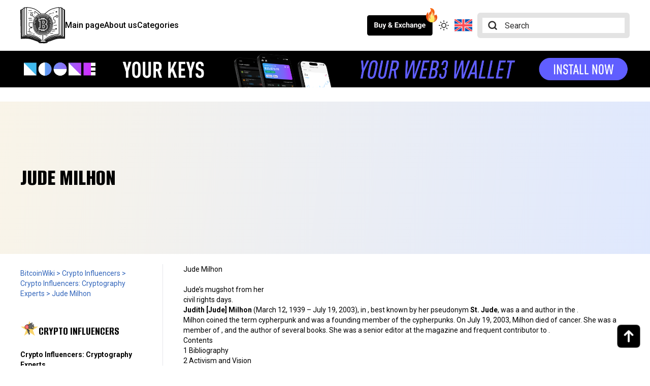

--- FILE ---
content_type: text/html; charset=UTF-8
request_url: https://bitcoinwiki.org/wiki/jude-milhon
body_size: 11123
content:
<!doctype html>
<html class="m-[0px!important]" lang="en-US" prefix="og: https://ogp.me/ns#">
    <head>
        <meta charset="UTF-8">
        <meta name="viewport" content="width=device-width, initial-scale=1, minimum-scale=1">
        <title>Bitcoinwiki</title>
        <link rel="preconnect" href="https://fonts.googleapis.com">
        <link rel="preconnect" href="https://fonts.gstatic.com" crossorigin>
        <link href="https://fonts.googleapis.com/css2?family=Roboto:ital,wght@0,100;0,300;0,400;0,500;0,700;0,900;1,100;1,300;1,400;1,500;1,700;1,900&display=swap" rel="stylesheet">
        <link href="https://fonts.googleapis.com/css2?family=Alumni+Sans:ital,wght@0,100..900;1,100..900&display=swap" rel="stylesheet">
        <script async src="https://www.googletagmanager.com/gtag/js?id=GT-KT54FQGS" type="11d679ee922ec7d478f68de4-text/javascript"></script>
        <script type="11d679ee922ec7d478f68de4-text/javascript">
            window.dataLayer = window.dataLayer || [];
            function gtag() {
                dataLayer.push(arguments);
            }
            gtag('js', new Date());
            gtag('config', 'GT-KT54FQGS');
        </script>
        <!-- Manifest added by SuperPWA - Progressive Web Apps Plugin For WordPress -->
<link rel="manifest" href="/superpwa-manifest.json">
<meta name="theme-color" content="#151515">
<meta name="mobile-web-app-capable" content="yes">
<meta name="apple-touch-fullscreen" content="yes">
<meta name="apple-mobile-web-app-title" content="BitcoinWiki">
<meta name="application-name" content="BitcoinWiki">
<meta name="apple-mobile-web-app-capable" content="yes">
<meta name="apple-mobile-web-app-status-bar-style" content="black">
<link rel="apple-touch-icon"  href="https://bitcoinwiki.org/wp-content/uploads/2024/12/192.png">
<link rel="apple-touch-icon" sizes="192x192" href="https://bitcoinwiki.org/wp-content/uploads/2024/12/192.png">
<link rel="apple-touch-startup-image" media="screen and (device-width: 320px) and (device-height: 568px) and (-webkit-device-pixel-ratio: 2) and (orientation: landscape)" href="http://bitcoinwiki.org/wp-content/uploads/superpwa-splashIcons/super_splash_screens/icon_1136x640.png"/>
<link rel="apple-touch-startup-image" media="screen and (device-width: 320px) and (device-height: 568px) and (-webkit-device-pixel-ratio: 2) and (orientation: portrait)" href="http://bitcoinwiki.org/wp-content/uploads/superpwa-splashIcons/super_splash_screens/icon_640x1136.png"/>
<link rel="apple-touch-startup-image" media="screen and (device-width: 414px) and (device-height: 896px) and (-webkit-device-pixel-ratio: 3) and (orientation: landscape)" href="http://bitcoinwiki.org/wp-content/uploads/superpwa-splashIcons/super_splash_screens/icon_2688x1242.png"/>
<link rel="apple-touch-startup-image" media="screen and (device-width: 414px) and (device-height: 896px) and (-webkit-device-pixel-ratio: 2) and (orientation: landscape)" href="http://bitcoinwiki.org/wp-content/uploads/superpwa-splashIcons/super_splash_screens/icon_1792x828.png"/>
<link rel="apple-touch-startup-image" media="screen and (device-width: 375px) and (device-height: 812px) and (-webkit-device-pixel-ratio: 3) and (orientation: portrait)" href="http://bitcoinwiki.org/wp-content/uploads/superpwa-splashIcons/super_splash_screens/icon_1125x2436.png"/>
<link rel="apple-touch-startup-image" media="screen and (device-width: 414px) and (device-height: 896px) and (-webkit-device-pixel-ratio: 2) and (orientation: portrait)" href="http://bitcoinwiki.org/wp-content/uploads/superpwa-splashIcons/super_splash_screens/icon_828x1792.png"/>
<link rel="apple-touch-startup-image" media="screen and (device-width: 375px) and (device-height: 812px) and (-webkit-device-pixel-ratio: 3) and (orientation: landscape)" href="http://bitcoinwiki.org/wp-content/uploads/superpwa-splashIcons/super_splash_screens/icon_2436x1125.png"/>
<link rel="apple-touch-startup-image" media="screen and (device-width: 414px) and (device-height: 736px) and (-webkit-device-pixel-ratio: 3) and (orientation: portrait)" href="http://bitcoinwiki.org/wp-content/uploads/superpwa-splashIcons/super_splash_screens/icon_1242x2208.png"/>
<link rel="apple-touch-startup-image" media="screen and (device-width: 414px) and (device-height: 736px) and (-webkit-device-pixel-ratio: 3) and (orientation: landscape)" href="http://bitcoinwiki.org/wp-content/uploads/superpwa-splashIcons/super_splash_screens/icon_2208x1242.png"/>
<link rel="apple-touch-startup-image" media="screen and (device-width: 375px) and (device-height: 667px) and (-webkit-device-pixel-ratio: 2) and (orientation: landscape)" href="http://bitcoinwiki.org/wp-content/uploads/superpwa-splashIcons/super_splash_screens/icon_1334x750.png"/>
<link rel="apple-touch-startup-image" media="screen and (device-width: 375px) and (device-height: 667px) and (-webkit-device-pixel-ratio: 2) and (orientation: portrait)" href="http://bitcoinwiki.org/wp-content/uploads/superpwa-splashIcons/super_splash_screens/icon_750x1334.png"/>
<link rel="apple-touch-startup-image" media="screen and (device-width: 1024px) and (device-height: 1366px) and (-webkit-device-pixel-ratio: 2) and (orientation: landscape)" href="http://bitcoinwiki.org/wp-content/uploads/superpwa-splashIcons/super_splash_screens/icon_2732x2048.png"/>
<link rel="apple-touch-startup-image" media="screen and (device-width: 1024px) and (device-height: 1366px) and (-webkit-device-pixel-ratio: 2) and (orientation: portrait)" href="http://bitcoinwiki.org/wp-content/uploads/superpwa-splashIcons/super_splash_screens/icon_2048x2732.png"/>
<link rel="apple-touch-startup-image" media="screen and (device-width: 834px) and (device-height: 1194px) and (-webkit-device-pixel-ratio: 2) and (orientation: landscape)" href="http://bitcoinwiki.org/wp-content/uploads/superpwa-splashIcons/super_splash_screens/icon_2388x1668.png"/>
<link rel="apple-touch-startup-image" media="screen and (device-width: 834px) and (device-height: 1194px) and (-webkit-device-pixel-ratio: 2) and (orientation: portrait)" href="http://bitcoinwiki.org/wp-content/uploads/superpwa-splashIcons/super_splash_screens/icon_1668x2388.png"/>
<link rel="apple-touch-startup-image" media="screen and (device-width: 834px) and (device-height: 1112px) and (-webkit-device-pixel-ratio: 2) and (orientation: landscape)" href="http://bitcoinwiki.org/wp-content/uploads/superpwa-splashIcons/super_splash_screens/icon_2224x1668.png"/>
<link rel="apple-touch-startup-image" media="screen and (device-width: 414px) and (device-height: 896px) and (-webkit-device-pixel-ratio: 3) and (orientation: portrait)" href="http://bitcoinwiki.org/wp-content/uploads/superpwa-splashIcons/super_splash_screens/icon_1242x2688.png"/>
<link rel="apple-touch-startup-image" media="screen and (device-width: 834px) and (device-height: 1112px) and (-webkit-device-pixel-ratio: 2) and (orientation: portrait)" href="http://bitcoinwiki.org/wp-content/uploads/superpwa-splashIcons/super_splash_screens/icon_1668x2224.png"/>
<link rel="apple-touch-startup-image" media="screen and (device-width: 768px) and (device-height: 1024px) and (-webkit-device-pixel-ratio: 2) and (orientation: portrait)" href="http://bitcoinwiki.org/wp-content/uploads/superpwa-splashIcons/super_splash_screens/icon_1536x2048.png"/>
<link rel="apple-touch-startup-image" media="screen and (device-width: 768px) and (device-height: 1024px) and (-webkit-device-pixel-ratio: 2) and (orientation: landscape)" href="http://bitcoinwiki.org/wp-content/uploads/superpwa-splashIcons/super_splash_screens/icon_2048x1536.png"/>
<link rel="apple-touch-startup-image" media="screen and (device-width: 390px) and (device-height: 844px) and (-webkit-device-pixel-ratio: 3) and (orientation: portrait)" href="http://bitcoinwiki.org/wp-content/uploads/superpwa-splashIcons/super_splash_screens/icon_1170x2532.png"/>
<link rel="apple-touch-startup-image" media="screen and (device-width: 844px) and (device-height: 390px) and (-webkit-device-pixel-ratio: 3) and (orientation: landscape)" href="http://bitcoinwiki.org/wp-content/uploads/superpwa-splashIcons/super_splash_screens/icon_2532x1170.png"/>
<link rel="apple-touch-startup-image" media="screen and (device-width: 926px) and (device-height: 428px) and (-webkit-device-pixel-ratio: 3) and (orientation: landscape)" href="http://bitcoinwiki.org/wp-content/uploads/superpwa-splashIcons/super_splash_screens/icon_2778x1284.png"/>
<link rel="apple-touch-startup-image" media="screen and (device-width: 428px) and (device-height: 926px) and (-webkit-device-pixel-ratio: 3) and (orientation: portrait)" href="http://bitcoinwiki.org/wp-content/uploads/superpwa-splashIcons/super_splash_screens/icon_2532x1170.png"/>
<link rel="apple-touch-startup-image" media="screen and (device-width: 852px) and (device-height: 393px) and (-webkit-device-pixel-ratio: 3) and (orientation: landscape)" href="http://bitcoinwiki.org/wp-content/uploads/superpwa-splashIcons/super_splash_screens/icon_2556x1179.png"/>
<link rel="apple-touch-startup-image" media="screen and (device-width: 393px) and (device-height: 852px) and (-webkit-device-pixel-ratio: 3) and (orientation: portrait)" href="http://bitcoinwiki.org/wp-content/uploads/superpwa-splashIcons/super_splash_screens/icon_1179x2556.png"/>
<link rel="apple-touch-startup-image" media="screen and (device-width: 932px) and (device-height: 430px) and (-webkit-device-pixel-ratio: 3) and (orientation: landscape)" href="http://bitcoinwiki.org/wp-content/uploads/superpwa-splashIcons/super_splash_screens/icon_2796x1290.png"/>
<link rel="apple-touch-startup-image" media="screen and (device-width: 430px) and (device-height: 932px) and (-webkit-device-pixel-ratio: 3) and (orientation: portrait)" href="http://bitcoinwiki.org/wp-content/uploads/superpwa-splashIcons/super_splash_screens/icon_1290x2796.png"/>
<!-- / SuperPWA.com -->
<link rel="alternate" hreflang="en" href="http://bitcoinwiki.org/wiki/jude-milhon" />
<link rel="alternate" hreflang="x-default" href="http://bitcoinwiki.org/wiki/jude-milhon" />

<!-- Search Engine Optimization by Rank Math - https://rankmath.com/ -->
<meta name="description" content="Judith Jude Milhon (March 12, 1939 – July 19, 2003), in Washington D.C, best known by her pseudonym St. Jude, was a hacker and author in the San Francisco Bay"/>
<meta name="robots" content="follow, index, max-snippet:-1, max-video-preview:-1, max-image-preview:large"/>
<link rel="canonical" href="http://bitcoinwiki.org/wiki/jude-milhon" />
<meta property="og:locale" content="en_US" />
<meta property="og:type" content="article" />
<meta property="og:title" content="Jude Milhon - BitcoinWiki" />
<meta property="og:description" content="Judith Jude Milhon (March 12, 1939 – July 19, 2003), in Washington D.C, best known by her pseudonym St. Jude, was a hacker and author in the San Francisco Bay" />
<meta property="og:url" content="http://bitcoinwiki.org/wiki/jude-milhon" />
<meta property="og:site_name" content="BitcoinWiki" />
<meta property="og:updated_time" content="2025-02-19T08:47:43+00:00" />
<meta name="twitter:card" content="summary_large_image" />
<meta name="twitter:title" content="Jude Milhon - BitcoinWiki" />
<meta name="twitter:description" content="Judith Jude Milhon (March 12, 1939 – July 19, 2003), in Washington D.C, best known by her pseudonym St. Jude, was a hacker and author in the San Francisco Bay" />
<script type="application/ld+json" class="rank-math-schema">{"@context":"https://schema.org","@graph":[{"@type":"BreadcrumbList","@id":"http://bitcoinwiki.org/wiki/jude-milhon#breadcrumb","itemListElement":[{"@type":"ListItem","position":"1","item":{"@id":"https://stage.bitcoinwiki.org","name":"Main"}},{"@type":"ListItem","position":"2","item":{"@id":"https://bitcoinwiki.org/wiki","name":"Wiki"}},{"@type":"ListItem","position":"3","item":{"@id":"http://bitcoinwiki.org/wiki/jude-milhon","name":"Jude Milhon"}}]}]}</script>
<!-- /Rank Math WordPress SEO plugin -->

<link rel='dns-prefetch' href='//cdnjs.cloudflare.com' />
<link rel='dns-prefetch' href='//www.googletagmanager.com' />
<link rel='dns-prefetch' href='//code.jquery.com' />
<link rel="alternate" title="oEmbed (JSON)" type="application/json+oembed" href="https://bitcoinwiki.org/wp-json/oembed/1.0/embed?url=http%3A%2F%2Fbitcoinwiki.org%2Fwiki%2Fjude-milhon" />
<link rel="alternate" title="oEmbed (XML)" type="text/xml+oembed" href="https://bitcoinwiki.org/wp-json/oembed/1.0/embed?url=http%3A%2F%2Fbitcoinwiki.org%2Fwiki%2Fjude-milhon&#038;format=xml" />
		<!-- This site uses the Google Analytics by MonsterInsights plugin v9.11.1 - Using Analytics tracking - https://www.monsterinsights.com/ -->
		<!-- Note: MonsterInsights is not currently configured on this site. The site owner needs to authenticate with Google Analytics in the MonsterInsights settings panel. -->
					<!-- No tracking code set -->
				<!-- / Google Analytics by MonsterInsights -->
		<style id='wp-img-auto-sizes-contain-inline-css' type='text/css'>
img:is([sizes=auto i],[sizes^="auto," i]){contain-intrinsic-size:3000px 1500px}
/*# sourceURL=wp-img-auto-sizes-contain-inline-css */
</style>
<style id='classic-theme-styles-inline-css' type='text/css'>
/*! This file is auto-generated */
.wp-block-button__link{color:#fff;background-color:#32373c;border-radius:9999px;box-shadow:none;text-decoration:none;padding:calc(.667em + 2px) calc(1.333em + 2px);font-size:1.125em}.wp-block-file__button{background:#32373c;color:#fff;text-decoration:none}
/*# sourceURL=/wp-includes/css/classic-themes.min.css */
</style>
<link rel='stylesheet' id='submission_id_public_css-css' href='https://bitcoinwiki.org/wp-content/plugins/ultimate-addons-for-contact-form-7/addons/submission-id/assets/public/css/public-submission-id.css' type='text/css' media='1' />
<style id='kadence-blocks-global-variables-inline-css' type='text/css'>
:root {--global-kb-font-size-sm:clamp(0.8rem, 0.73rem + 0.217vw, 0.9rem);--global-kb-font-size-md:clamp(1.1rem, 0.995rem + 0.326vw, 1.25rem);--global-kb-font-size-lg:clamp(1.75rem, 1.576rem + 0.543vw, 2rem);--global-kb-font-size-xl:clamp(2.25rem, 1.728rem + 1.63vw, 3rem);--global-kb-font-size-xxl:clamp(2.5rem, 1.456rem + 3.26vw, 4rem);--global-kb-font-size-xxxl:clamp(2.75rem, 0.489rem + 7.065vw, 6rem);}:root {--global-palette1: #3182CE;--global-palette2: #2B6CB0;--global-palette3: #1A202C;--global-palette4: #2D3748;--global-palette5: #4A5568;--global-palette6: #718096;--global-palette7: #EDF2F7;--global-palette8: #F7FAFC;--global-palette9: #ffffff;}
/*# sourceURL=kadence-blocks-global-variables-inline-css */
</style>
<link rel='stylesheet' id='wpo_min-header-0-css' href='https://bitcoinwiki.org/wp-content/cache/wpo-minify/1764754772/assets/wpo-minify-header-6b8d652c.min.css' type='text/css' media='all' />
<link rel='stylesheet' id='jquery-ui-style-css' href='//code.jquery.com/ui/1.12.1/themes/base/jquery-ui.css' type='text/css' media='all' />
<link rel='stylesheet' id='wpo_min-header-2-css' href='https://bitcoinwiki.org/wp-content/cache/wpo-minify/1764754772/assets/wpo-minify-header-bbd53732.min.css' type='text/css' media='all' />
<script type="11d679ee922ec7d478f68de4-text/javascript" src="https://bitcoinwiki.org/wp-content/cache/wpo-minify/1764754772/assets/wpo-minify-header-30df04cb.min.js" id="wpo_min-header-0-js"></script>
<script type="11d679ee922ec7d478f68de4-text/javascript" id="wpo_min-header-1-js-extra">
/* <![CDATA[ */
var wpml_cookies = {"wp-wpml_current_language":{"value":"en","expires":1,"path":"/"}};
var wpml_cookies = {"wp-wpml_current_language":{"value":"en","expires":1,"path":"/"}};
//# sourceURL=wpo_min-header-1-js-extra
/* ]]> */
</script>
<script type="11d679ee922ec7d478f68de4-text/javascript" src="https://bitcoinwiki.org/wp-content/cache/wpo-minify/1764754772/assets/wpo-minify-header-1aa90468.min.js" id="wpo_min-header-1-js" defer="defer" data-wp-strategy="defer"></script>
<script type="11d679ee922ec7d478f68de4-text/javascript" src="https://bitcoinwiki.org/wp-content/cache/wpo-minify/1764754772/assets/wpo-minify-header-01f12f5a.min.js" id="wpo_min-header-2-js"></script>

<!-- Google tag (gtag.js) snippet added by Site Kit -->

<!-- Google Analytics snippet added by Site Kit -->
<script type="11d679ee922ec7d478f68de4-text/javascript" src="https://www.googletagmanager.com/gtag/js?id=GT-KT54FQGS" id="google_gtagjs-js" async></script>
<script type="11d679ee922ec7d478f68de4-text/javascript" id="google_gtagjs-js-after">
/* <![CDATA[ */
window.dataLayer = window.dataLayer || [];function gtag(){dataLayer.push(arguments);}
gtag("set","linker",{"domains":["bitcoinwiki.org"]});
gtag("js", new Date());
gtag("set", "developer_id.dZTNiMT", true);
gtag("config", "GT-KT54FQGS");
//# sourceURL=google_gtagjs-js-after
/* ]]> */
</script>

<!-- End Google tag (gtag.js) snippet added by Site Kit -->
<link rel="https://api.w.org/" href="https://bitcoinwiki.org/wp-json/" /><link rel="EditURI" type="application/rsd+xml" title="RSD" href="https://bitcoinwiki.org/xmlrpc.php?rsd" />
<meta name="generator" content="WordPress 6.9" />
<link rel='shortlink' href='https://bitcoinwiki.org/?p=107815' />
<meta name="generator" content="WPML ver:4.6.13 stt:59,1,3,27,45,2;" />
<meta name="generator" content="Site Kit by Google 1.135.0" /><link rel="icon" href="https://bitcoinwiki.org/wp-content/uploads/2024/11/favicon-1.png" sizes="32x32" />
<link rel="icon" href="https://bitcoinwiki.org/wp-content/uploads/2024/11/favicon-1.png" sizes="192x192" />
<meta name="msapplication-TileImage" content="https://bitcoinwiki.org/wp-content/uploads/2024/11/favicon-1.png" />
    <style id='global-styles-inline-css' type='text/css'>
:root{--wp--preset--aspect-ratio--square: 1;--wp--preset--aspect-ratio--4-3: 4/3;--wp--preset--aspect-ratio--3-4: 3/4;--wp--preset--aspect-ratio--3-2: 3/2;--wp--preset--aspect-ratio--2-3: 2/3;--wp--preset--aspect-ratio--16-9: 16/9;--wp--preset--aspect-ratio--9-16: 9/16;--wp--preset--color--black: #000000;--wp--preset--color--cyan-bluish-gray: #abb8c3;--wp--preset--color--white: #ffffff;--wp--preset--color--pale-pink: #f78da7;--wp--preset--color--vivid-red: #cf2e2e;--wp--preset--color--luminous-vivid-orange: #ff6900;--wp--preset--color--luminous-vivid-amber: #fcb900;--wp--preset--color--light-green-cyan: #7bdcb5;--wp--preset--color--vivid-green-cyan: #00d084;--wp--preset--color--pale-cyan-blue: #8ed1fc;--wp--preset--color--vivid-cyan-blue: #0693e3;--wp--preset--color--vivid-purple: #9b51e0;--wp--preset--gradient--vivid-cyan-blue-to-vivid-purple: linear-gradient(135deg,rgb(6,147,227) 0%,rgb(155,81,224) 100%);--wp--preset--gradient--light-green-cyan-to-vivid-green-cyan: linear-gradient(135deg,rgb(122,220,180) 0%,rgb(0,208,130) 100%);--wp--preset--gradient--luminous-vivid-amber-to-luminous-vivid-orange: linear-gradient(135deg,rgb(252,185,0) 0%,rgb(255,105,0) 100%);--wp--preset--gradient--luminous-vivid-orange-to-vivid-red: linear-gradient(135deg,rgb(255,105,0) 0%,rgb(207,46,46) 100%);--wp--preset--gradient--very-light-gray-to-cyan-bluish-gray: linear-gradient(135deg,rgb(238,238,238) 0%,rgb(169,184,195) 100%);--wp--preset--gradient--cool-to-warm-spectrum: linear-gradient(135deg,rgb(74,234,220) 0%,rgb(151,120,209) 20%,rgb(207,42,186) 40%,rgb(238,44,130) 60%,rgb(251,105,98) 80%,rgb(254,248,76) 100%);--wp--preset--gradient--blush-light-purple: linear-gradient(135deg,rgb(255,206,236) 0%,rgb(152,150,240) 100%);--wp--preset--gradient--blush-bordeaux: linear-gradient(135deg,rgb(254,205,165) 0%,rgb(254,45,45) 50%,rgb(107,0,62) 100%);--wp--preset--gradient--luminous-dusk: linear-gradient(135deg,rgb(255,203,112) 0%,rgb(199,81,192) 50%,rgb(65,88,208) 100%);--wp--preset--gradient--pale-ocean: linear-gradient(135deg,rgb(255,245,203) 0%,rgb(182,227,212) 50%,rgb(51,167,181) 100%);--wp--preset--gradient--electric-grass: linear-gradient(135deg,rgb(202,248,128) 0%,rgb(113,206,126) 100%);--wp--preset--gradient--midnight: linear-gradient(135deg,rgb(2,3,129) 0%,rgb(40,116,252) 100%);--wp--preset--font-size--small: 13px;--wp--preset--font-size--medium: 20px;--wp--preset--font-size--large: 36px;--wp--preset--font-size--x-large: 42px;--wp--preset--spacing--20: 0.44rem;--wp--preset--spacing--30: 0.67rem;--wp--preset--spacing--40: 1rem;--wp--preset--spacing--50: 1.5rem;--wp--preset--spacing--60: 2.25rem;--wp--preset--spacing--70: 3.38rem;--wp--preset--spacing--80: 5.06rem;--wp--preset--shadow--natural: 6px 6px 9px rgba(0, 0, 0, 0.2);--wp--preset--shadow--deep: 12px 12px 50px rgba(0, 0, 0, 0.4);--wp--preset--shadow--sharp: 6px 6px 0px rgba(0, 0, 0, 0.2);--wp--preset--shadow--outlined: 6px 6px 0px -3px rgb(255, 255, 255), 6px 6px rgb(0, 0, 0);--wp--preset--shadow--crisp: 6px 6px 0px rgb(0, 0, 0);}:where(.is-layout-flex){gap: 0.5em;}:where(.is-layout-grid){gap: 0.5em;}body .is-layout-flex{display: flex;}.is-layout-flex{flex-wrap: wrap;align-items: center;}.is-layout-flex > :is(*, div){margin: 0;}body .is-layout-grid{display: grid;}.is-layout-grid > :is(*, div){margin: 0;}:where(.wp-block-columns.is-layout-flex){gap: 2em;}:where(.wp-block-columns.is-layout-grid){gap: 2em;}:where(.wp-block-post-template.is-layout-flex){gap: 1.25em;}:where(.wp-block-post-template.is-layout-grid){gap: 1.25em;}.has-black-color{color: var(--wp--preset--color--black) !important;}.has-cyan-bluish-gray-color{color: var(--wp--preset--color--cyan-bluish-gray) !important;}.has-white-color{color: var(--wp--preset--color--white) !important;}.has-pale-pink-color{color: var(--wp--preset--color--pale-pink) !important;}.has-vivid-red-color{color: var(--wp--preset--color--vivid-red) !important;}.has-luminous-vivid-orange-color{color: var(--wp--preset--color--luminous-vivid-orange) !important;}.has-luminous-vivid-amber-color{color: var(--wp--preset--color--luminous-vivid-amber) !important;}.has-light-green-cyan-color{color: var(--wp--preset--color--light-green-cyan) !important;}.has-vivid-green-cyan-color{color: var(--wp--preset--color--vivid-green-cyan) !important;}.has-pale-cyan-blue-color{color: var(--wp--preset--color--pale-cyan-blue) !important;}.has-vivid-cyan-blue-color{color: var(--wp--preset--color--vivid-cyan-blue) !important;}.has-vivid-purple-color{color: var(--wp--preset--color--vivid-purple) !important;}.has-black-background-color{background-color: var(--wp--preset--color--black) !important;}.has-cyan-bluish-gray-background-color{background-color: var(--wp--preset--color--cyan-bluish-gray) !important;}.has-white-background-color{background-color: var(--wp--preset--color--white) !important;}.has-pale-pink-background-color{background-color: var(--wp--preset--color--pale-pink) !important;}.has-vivid-red-background-color{background-color: var(--wp--preset--color--vivid-red) !important;}.has-luminous-vivid-orange-background-color{background-color: var(--wp--preset--color--luminous-vivid-orange) !important;}.has-luminous-vivid-amber-background-color{background-color: var(--wp--preset--color--luminous-vivid-amber) !important;}.has-light-green-cyan-background-color{background-color: var(--wp--preset--color--light-green-cyan) !important;}.has-vivid-green-cyan-background-color{background-color: var(--wp--preset--color--vivid-green-cyan) !important;}.has-pale-cyan-blue-background-color{background-color: var(--wp--preset--color--pale-cyan-blue) !important;}.has-vivid-cyan-blue-background-color{background-color: var(--wp--preset--color--vivid-cyan-blue) !important;}.has-vivid-purple-background-color{background-color: var(--wp--preset--color--vivid-purple) !important;}.has-black-border-color{border-color: var(--wp--preset--color--black) !important;}.has-cyan-bluish-gray-border-color{border-color: var(--wp--preset--color--cyan-bluish-gray) !important;}.has-white-border-color{border-color: var(--wp--preset--color--white) !important;}.has-pale-pink-border-color{border-color: var(--wp--preset--color--pale-pink) !important;}.has-vivid-red-border-color{border-color: var(--wp--preset--color--vivid-red) !important;}.has-luminous-vivid-orange-border-color{border-color: var(--wp--preset--color--luminous-vivid-orange) !important;}.has-luminous-vivid-amber-border-color{border-color: var(--wp--preset--color--luminous-vivid-amber) !important;}.has-light-green-cyan-border-color{border-color: var(--wp--preset--color--light-green-cyan) !important;}.has-vivid-green-cyan-border-color{border-color: var(--wp--preset--color--vivid-green-cyan) !important;}.has-pale-cyan-blue-border-color{border-color: var(--wp--preset--color--pale-cyan-blue) !important;}.has-vivid-cyan-blue-border-color{border-color: var(--wp--preset--color--vivid-cyan-blue) !important;}.has-vivid-purple-border-color{border-color: var(--wp--preset--color--vivid-purple) !important;}.has-vivid-cyan-blue-to-vivid-purple-gradient-background{background: var(--wp--preset--gradient--vivid-cyan-blue-to-vivid-purple) !important;}.has-light-green-cyan-to-vivid-green-cyan-gradient-background{background: var(--wp--preset--gradient--light-green-cyan-to-vivid-green-cyan) !important;}.has-luminous-vivid-amber-to-luminous-vivid-orange-gradient-background{background: var(--wp--preset--gradient--luminous-vivid-amber-to-luminous-vivid-orange) !important;}.has-luminous-vivid-orange-to-vivid-red-gradient-background{background: var(--wp--preset--gradient--luminous-vivid-orange-to-vivid-red) !important;}.has-very-light-gray-to-cyan-bluish-gray-gradient-background{background: var(--wp--preset--gradient--very-light-gray-to-cyan-bluish-gray) !important;}.has-cool-to-warm-spectrum-gradient-background{background: var(--wp--preset--gradient--cool-to-warm-spectrum) !important;}.has-blush-light-purple-gradient-background{background: var(--wp--preset--gradient--blush-light-purple) !important;}.has-blush-bordeaux-gradient-background{background: var(--wp--preset--gradient--blush-bordeaux) !important;}.has-luminous-dusk-gradient-background{background: var(--wp--preset--gradient--luminous-dusk) !important;}.has-pale-ocean-gradient-background{background: var(--wp--preset--gradient--pale-ocean) !important;}.has-electric-grass-gradient-background{background: var(--wp--preset--gradient--electric-grass) !important;}.has-midnight-gradient-background{background: var(--wp--preset--gradient--midnight) !important;}.has-small-font-size{font-size: var(--wp--preset--font-size--small) !important;}.has-medium-font-size{font-size: var(--wp--preset--font-size--medium) !important;}.has-large-font-size{font-size: var(--wp--preset--font-size--large) !important;}.has-x-large-font-size{font-size: var(--wp--preset--font-size--x-large) !important;}
/*# sourceURL=global-styles-inline-css */
</style>
</head>
    <body class="relative font-main min-h-[100vh] flex flex-col">
        <section class="js-header hidden lg:flex flex-row px-10 h-[100px] bg-header">
            <div class="container mx-auto flex flex-row justify-between items-center">
                <div class="flex flex-row gap-x-8 items-center">
                    <a href='https://bitcoinwiki.org'>
                        <img class="h-[72px]" src="https://bitcoinwiki.org/wp-content/themes/wiki-new/assets/images/logo.svg" />
                    </a>
                    <a class="hover:underline font-medium" href='https://bitcoinwiki.org'>Main page</a>
                    <a class="hover:underline font-medium" href='https://bitcoinwiki.org/about'>About us</a>
                    <a class="hover:underline font-medium" href='https://bitcoinwiki.org/categories'>Categories</a>
                </div>
                <div class="flex flex-row gap-x-5 items-center">
                    <a href='https://bitcoinwiki.org/buy-and-exchange' class="relative mr-3">
                        <img class="js-buy-button h-[40px]" src="https://bitcoinwiki.org/wp-content/themes/wiki-new/assets/images/buy-exchange-light.svg" />
                        <img class="js-buy-button-dark hidden h-[40px]" src="https://bitcoinwiki.org/wp-content/themes/wiki-new/assets/images/buy-exchange.svg" />
                        <img class="h-[30px] absolute -top-[15px] -right-[13px]" src="https://bitcoinwiki.org/wp-content/themes/wiki-new/assets/images/fire.svg" />
                    </a>
                    <div class="js-switcher">
                        <img class="js-switcher-light cursor-pointer h-[20px]" src="https://bitcoinwiki.org/wp-content/themes/wiki-new/assets/images/switcher-sun.svg" />
                        <img class="js-switcher-dark hidden cursor-pointer h-[20px]" src="https://bitcoinwiki.org/wp-content/themes/wiki-new/assets/images/switcher-moon.svg" />
                    </div>
                    <div class="-mr-48">
                        
<div class="wpml-ls-statics-shortcode_actions wpml-ls wpml-ls-legacy-dropdown-click js-wpml-ls-legacy-dropdown-click">
	<ul>

		<li class="wpml-ls-slot-shortcode_actions wpml-ls-item wpml-ls-item-en wpml-ls-current-language wpml-ls-first-item wpml-ls-last-item wpml-ls-item-legacy-dropdown-click">

			<a href="#" class="js-wpml-ls-item-toggle wpml-ls-item-toggle">
                                                    <img
            class="wpml-ls-flag"
            src="https://bitcoinwiki.org/wp-content/plugins/sitepress-multilingual-cms/res/flags/en.svg"
            alt=""
            width=35
            height=35
    /><span class="wpml-ls-native">English</span></a>

			<ul class="js-wpml-ls-sub-menu wpml-ls-sub-menu">
							</ul>

		</li>

	</ul>
</div>
                    </div>
                    <form class="js-input-form z-10 bg-[#E3E3E3] h-[50px] w-[200px] xl:w-[300px] rounded-md relative" role="search" method="get" id="searchform" action="https://bitcoinwiki.org/">
  <img class="js-search-icon absolute h-[20px] left-5 top-0 bottom-0 m-auto" src="https://bitcoinwiki.org/wp-content/themes/wiki-new/assets/images/search-icon.svg" />
  <img class="js-search-icon-dark hidden absolute h-[20px] left-5 top-0 bottom-0 m-auto" src="https://bitcoinwiki.org/wp-content/themes/wiki-new/assets/images/search-icon-dark.svg" />
  <input type="text" class="js-search-input search-field h-[30px] m-[10px] bg-white pl-11 w-[calc(100%-20px)] text-custom-black placeholder:text-custom-black outline-none" name="s" placeholder="Search" value="">
</form>                </div>
            </div>
        </section>

        <section class="js-header relative lg:hidden p-5 h-[80px] w-full bg-header">
            <div class="container mx-auto flex flex-row justify-between items-center">
                <div class="w-1/4">
                    <img class="js-burger js-burger-light cursor-pointer duration-500 transition-all ease-out" src="https://bitcoinwiki.org/wp-content/themes/wiki-new/assets/images/burger.svg" />
                    <img class="js-burger js-burger-dark hidden cursor-pointer duration-500 transition-all ease-out" src="https://bitcoinwiki.org/wp-content/themes/wiki-new/assets/images/burger-dark.svg" />
                </div>
                <div class="w-1/4 flex justify-center">
                    <a href='https://bitcoinwiki.org'>
                        <img class="h-[45px]" src="https://bitcoinwiki.org/wp-content/themes/wiki-new/assets/images/logo.svg" />
                    </a>
                </div>
                <div class="flex flex-row gap-1 items-center justify-end w-1/4">
                    <form class="js-search-form hidden p-2" id="searchform" method="get" action="https://bitcoinwiki.org/">
                        <input type="text" class="search-field bg-white pl-5 w-[calc(100vw-65px)] h-[80px] absolute top-0 left-0 right-0 bottom-0 text-custom-black placeholder:text-custom-black outline-none focus:outline-none" name="s" placeholder="Search..." value="">
                    </form>
                    <div class="js-search-icon">
                        <img class="js-search-icon-light cursor-pointer" src="https://bitcoinwiki.org/wp-content/themes/wiki-new/assets/images/search-icon.svg" />
                        <img class="js-search-icon-dark cursor-pointer hidden" src="https://bitcoinwiki.org/wp-content/themes/wiki-new/assets/images/search-icon-dark.svg" />
                    </div>
                </div>
                <div class="js-buy-btn ml-5 w-1/4 hidden lg:flex justify-end">
                    <a href='https://bitcoinwiki.org/buy-and-exchange'>
                        <img class="js-buy-button h-[30px]" src="https://bitcoinwiki.org/wp-content/themes/wiki-new/assets/images/buy-exchange-mobile.svg" />
                        <img class="js-buy-button-dark hidden h-[30px]" src="https://bitcoinwiki.org/wp-content/themes/wiki-new/assets/images/buy-exchange-mobile-dark.svg" />
                    </a>
                </div>
            </div>

            <div class="js-mobile-menu absolute top-[75px] left-0 right-0 bg-header hidden p-5 flex flex-col gap-3 z-30">
                <a class="hover:underline font-medium" href='https://bitcoinwiki.org'>Main page</a>
                <a class="hover:underline font-medium" href='https://bitcoinwiki.org/about'>About us</a>
                <a class="hover:underline font-medium" href='https://bitcoinwiki.org/categories'>Categories</a>
                <div class="js-switcher mb-2">
                    <img class="js-switcher-light cursor-pointer h-[20px]" src="https://bitcoinwiki.org/wp-content/themes/wiki-new/assets/images/switcher-sun.svg" />
                    <img class="js-switcher-dark hidden cursor-pointer h-[20px]" src="https://bitcoinwiki.org/wp-content/themes/wiki-new/assets/images/switcher-moon.svg" />
                </div>
                <div>
                    
<div class="wpml-ls-statics-shortcode_actions wpml-ls wpml-ls-legacy-dropdown-click js-wpml-ls-legacy-dropdown-click">
	<ul>

		<li class="wpml-ls-slot-shortcode_actions wpml-ls-item wpml-ls-item-en wpml-ls-current-language wpml-ls-first-item wpml-ls-last-item wpml-ls-item-legacy-dropdown-click">

			<a href="#" class="js-wpml-ls-item-toggle wpml-ls-item-toggle">
                                                    <img
            class="wpml-ls-flag"
            src="https://bitcoinwiki.org/wp-content/plugins/sitepress-multilingual-cms/res/flags/en.svg"
            alt=""
            width=35
            height=35
    /><span class="wpml-ls-native">English</span></a>

			<ul class="js-wpml-ls-sub-menu wpml-ls-sub-menu">
							</ul>

		</li>

	</ul>
</div>
                </div>
            </div>
        </section>

        <style>
          .banner-desktop { display: none; }
          .banner-mobile { display: block; }

          @media (min-width: 640px) {
            .banner-desktop { display: block; }
            .banner-mobile { display: none; }
          }
        </style>

        <a href='https://noone.io/wallet/?utm_source=bitcoinwiki&utm_medium=banner' target="_blank" class="z-10 js-header-banner sticky top-0 banner-desktop">
          <div class="w-full overflow-hidden bg-cover h-auto mb-3 lg:mb-7">
            <img src="https://bitcoinwiki.org/wp-content/themes/wiki-new/assets/images/banner-noone-desktop.png" alt="Banner desktop"/>
          </div>
        </a>

        <a href='https://noone.io/wallet/?utm_source=bitcoinwiki&utm_medium=banner' target="_blank" class="z-10 banner-mobile">
          <div class="w-full overflow-hidden bg-cover h-auto mb-3 lg:mb-7">
            <img src="https://bitcoinwiki.org/wp-content/themes/wiki-new/assets/images/banner-noone-mobile.png" alt="Banner mobile"/>
          </div>
        </a>        <section class="text-sm">
        <div
            style="background: linear-gradient(96.82deg, #FFF7E3 -24.1%, #DDE7FF 107.84%);"
            class="js-single-bg w-full p-5 lg:px-10 h-[200px] lg:h-[300px] flex flex-col justify-center"
        >
            <div class="container mx-auto">
                <h1 class="uppercase text-5xl font-title font-extrabold">Jude Milhon</h1>
            </div>
        </div>
        <div class="lg:hidden p-5">
            <div class="breadcrumbs text-light-blue" typeof="BreadcrumbList" vocab="https://schema.org/">
                <!-- Breadcrumb NavXT 7.3.1 -->
<span property="itemListElement" typeof="ListItem"><a property="item" typeof="WebPage" title="Go to BitcoinWiki." href="https://bitcoinwiki.org" class="home" ><span property="name">BitcoinWiki</span></a><meta property="position" content="1"></span> &gt; <span property="itemListElement" typeof="ListItem"><a property="item" typeof="WebPage" title="Go to the Crypto Influencers Wiki Category archives." href="https://bitcoinwiki.org/category/crypto-influencers" class="taxonomy wiki_category" ><span property="name">Crypto Influencers</span></a><meta property="position" content="2"></span> &gt; <span property="itemListElement" typeof="ListItem"><a property="item" typeof="WebPage" title="Go to the Crypto Influencers: Cryptography Experts Wiki Category archives." href="https://bitcoinwiki.org/category/crypto-influencers-cryptography-experts" class="taxonomy wiki_category" ><span property="name">Crypto Influencers: Cryptography Experts</span></a><meta property="position" content="3"></span> &gt; <span property="itemListElement" typeof="ListItem"><span property="name" class="post post-wiki current-item">Jude Milhon</span><meta property="url" content="http://bitcoinwiki.org/wiki/jude-milhon"><meta property="position" content="4"></span>            </div>
        </div>
        <div class="js-divider flex flex-col-reverse lg:flex-row lg:divide-x lg:divide-solid max-w-[1800px] mx-auto">
            <div class="lg:w-3/12 px-5 lg:px-7 xl:px-10 lg:-mt-3">
                <div class="breadcrumbs hidden lg:block container mx-auto mt-10 text-light-blue mb-10" typeof="BreadcrumbList" vocab="https://schema.org/">
                    <!-- Breadcrumb NavXT 7.3.1 -->
<span property="itemListElement" typeof="ListItem"><a property="item" typeof="WebPage" title="Go to BitcoinWiki." href="https://bitcoinwiki.org" class="home" ><span property="name">BitcoinWiki</span></a><meta property="position" content="1"></span> &gt; <span property="itemListElement" typeof="ListItem"><a property="item" typeof="WebPage" title="Go to the Crypto Influencers Wiki Category archives." href="https://bitcoinwiki.org/category/crypto-influencers" class="taxonomy wiki_category" ><span property="name">Crypto Influencers</span></a><meta property="position" content="2"></span> &gt; <span property="itemListElement" typeof="ListItem"><a property="item" typeof="WebPage" title="Go to the Crypto Influencers: Cryptography Experts Wiki Category archives." href="https://bitcoinwiki.org/category/crypto-influencers-cryptography-experts" class="taxonomy wiki_category" ><span property="name">Crypto Influencers: Cryptography Experts</span></a><meta property="position" content="3"></span> &gt; <span property="itemListElement" typeof="ListItem"><span property="name" class="post post-wiki current-item">Jude Milhon</span><meta property="url" content="http://bitcoinwiki.org/wiki/jude-milhon"><meta property="position" content="4"></span>                </div>
                                        <div class="flex flex-row gap-3 items-center mb-3 lg:mb-5">
                                                                <img class="h-[32px]" src="https://bitcoinwiki.org/wp-content/uploads/2024/11/category-influencers-logo.png" alt="influencers logo" />
                            
                            <a href="https://bitcoinwiki.org/category/crypto-influencers" class="mt-2">
                                <div class="uppercase text-xl xl:text-2xl font-title font-bold">Crypto Influencers</div>
                            </a>
                        </div>
                        <div class="mb-2 lg:mb-4">
                            <a href="https://bitcoinwiki.org/category/crypto-influencers-cryptography-experts" class="font-semibold">
                                Crypto Influencers: Cryptography Experts                            </a>
                        </div>
                        <div class="mb-10">
                                                                        <div>
                                                <a href="http://bitcoinwiki.org/wiki/timothy-c-may" class="text-light-blue">
                                                    Timothy C. May                                                </a>
                                            </div>
                                                                                    <div>
                                                <a href="http://bitcoinwiki.org/wiki/david-schwartz" class="text-light-blue">
                                                    David Schwartz                                                </a>
                                            </div>
                                                                                    <div>
                                                <a href="http://bitcoinwiki.org/wiki/cody-wilson" class="text-light-blue">
                                                    Cody Wilson                                                </a>
                                            </div>
                                                                                    <div>
                                                <a href="http://bitcoinwiki.org/wiki/jim-bell" class="text-light-blue">
                                                    Jim Bell                                                </a>
                                            </div>
                                                                                    <div>
                                                <a href="http://bitcoinwiki.org/wiki/brian-lamacchia" class="text-light-blue">
                                                    Brian LaMacchia                                                </a>
                                            </div>
                                                                                    <div>
                                                <a href="http://bitcoinwiki.org/wiki/phil-zimmermann" class="text-light-blue">
                                                    Phil Zimmermann                                                </a>
                                            </div>
                                                                                    <div>
                                                <a href="http://bitcoinwiki.org/wiki/vipul-ved-prakash" class="text-light-blue">
                                                    Vipul Ved Prakash                                                </a>
                                            </div>
                                                                                    <div>
                                                <a href="http://bitcoinwiki.org/wiki/david-chaum" class="text-light-blue">
                                                    David Chaum                                                </a>
                                            </div>
                                                                                    <div>
                                                <a href="http://bitcoinwiki.org/wiki/nick-szabo" class="text-light-blue">
                                                    Nick Szabo                                                </a>
                                            </div>
                                                                                    <div>
                                                <a href="http://bitcoinwiki.org/wiki/bruce-schneier" class="text-light-blue">
                                                    Bruce Schneier                                                </a>
                                            </div>
                                                                                    <div>
                                                <a href="http://bitcoinwiki.org/wiki/julian-assange" class="text-light-blue">
                                                    Julian Assange                                                </a>
                                            </div>
                                                                                    <div>
                                                <a href="http://bitcoinwiki.org/wiki/niels-provos" class="text-light-blue">
                                                    Niels Provos                                                </a>
                                            </div>
                                                                                    <div>
                                                <a href="http://bitcoinwiki.org/wiki/phil-karn" class="text-light-blue">
                                                    Phil Karn                                                </a>
                                            </div>
                                                                                    <div>
                                                <a href="http://bitcoinwiki.org/wiki/sameer-parekh" class="text-light-blue">
                                                    Sameer Parekh                                                </a>
                                            </div>
                                                                                    <div>
                                                <a href="http://bitcoinwiki.org/wiki/adam-back" class="text-light-blue">
                                                    Adam Back                                                </a>
                                            </div>
                                                                                    <div>
                                                <a href="http://bitcoinwiki.org/wiki/peter-todd" class="text-light-blue">
                                                    Peter Todd                                                </a>
                                            </div>
                                                                                    <div>
                                                <a href="http://bitcoinwiki.org/wiki/ryan-lackey" class="text-light-blue">
                                                    Ryan Lackey                                                </a>
                                            </div>
                                                                                    <div>
                                                <a href="http://bitcoinwiki.org/wiki/len-sassaman" class="text-light-blue">
                                                    Len Sassaman                                                </a>
                                            </div>
                                                                                    <div>
                                                <a href="http://bitcoinwiki.org/wiki/rop-gonggrijp" class="text-light-blue">
                                                    Rop Gonggrijp                                                </a>
                                            </div>
                                                                                    <div>
                                                <a href="http://bitcoinwiki.org/wiki/peter-junger" class="text-light-blue">
                                                    Peter Junger                                                </a>
                                            </div>
                                                                                    <div>
                                                <a href="http://bitcoinwiki.org/wiki/vincent-moscaritolo" class="text-light-blue">
                                                    Vincent Moscaritolo                                                </a>
                                            </div>
                                                                                    <div>
                                                <a href="http://bitcoinwiki.org/wiki/steven-m-bellovin" class="text-light-blue">
                                                    Steven M. Bellovin                                                </a>
                                            </div>
                                                                                    <div>
                                                <a href="http://bitcoinwiki.org/wiki/moxie-marlinspike" class="text-light-blue">
                                                    Moxie Marlinspike                                                </a>
                                            </div>
                                                                                    <div>
                                                <a href="http://bitcoinwiki.org/wiki/sean-hastings" class="text-light-blue">
                                                    Sean Hastings                                                </a>
                                            </div>
                                                                                    <div>
                                                <a href="http://bitcoinwiki.org/wiki/peter-gutmann-computer-scientist" class="text-light-blue">
                                                    Peter Gutmann (computer scientist)                                                </a>
                                            </div>
                                                                                    <div>
                                                <a href="http://bitcoinwiki.org/wiki/wei-dai" class="text-light-blue">
                                                    Wei Dai                                                </a>
                                            </div>
                                                                </div>
                                </div>

            <div class="lg:w-9/12 lg:mx-auto px-5 lg:px-10 lg:mt-5 mb-10 lg:mb-36 post-content">
<h1 id="firstHeading" class="firstHeading" lang="en">Jude Milhon</h1>
<div id="bodyContent" class="mw-body-content">
<div id="mw-content-text" class="mw-content-ltr" dir="ltr" lang="en">
<div id="top-notice-ns">
<div class="top-social"> </div>
</div>
<div class="thumb tright">
<div class="thumbinner" style="width: 182px;">
<div class="thumbcaption">Jude&#8217;s mugshot from her civil rights days.</div>
</div>
</div>
<p><b>Judith [Jude] Milhon</b> (March 12, 1939 – July 19, 2003), in , best known by her pseudonym <b>St. Jude</b>, was a and author in the .</p>
<p>Milhon coined the term <a title="Cypherpunk" href="/wiki/cypherpunk">cypherpunk</a> and was a founding member of the cypherpunks. On July 19, 2003, Milhon died of cancer. She was a member of , and the author of several books. She was a senior editor at the magazine <i></i> and frequent contributor to .</p>
<div id="toctitle">
<h2>Contents</h2>
</div>
<ul class="nav">
<li class="toclevel-1 tocsection-1"><a href="#Bibliography"><span class="tocnumber">1</span> <span class="toctext">Bibliography</span></a></li>
<li class="toclevel-1 tocsection-2"><a href="#Activism_and_Vision"><span class="tocnumber">2</span> <span class="toctext">Activism and Vision</span></a></li>
<li class="toclevel-1 tocsection-3"><a href="#Family_Life"><span class="tocnumber">3</span> <span class="toctext">Family Life</span></a></li>
<li class="toclevel-1 tocsection-4"><a href="#Source"><span class="tocnumber">4</span> <span class="toctext">Source</span></a></li>
<li class="toclevel-1 tocsection-5"><a href="#See_Also_on_BitcoinWiki"><span class="tocnumber">5</span> <span class="toctext">See Also on BitcoinWiki</span></a></li>
</ul>
<h3><span id="Bibliography" class="mw-headline">Bibliography</span></h3>
<ul>
<li><i>The Joy of Hacker Sex</i> (proposed)</li>
<li><i>How to Mutate &amp; Take Over the World: an Exploded Post-Novel</i>. (1997) (with )</li>
<li><i>Cyberpunk Handbook: The Real Cyberpunk Fakebook</i>. (1995) (with R. U. Sirius and ) Random House.</li>
<li><i>Hacking the Wetware: The NerdGirl’s Pillow Book</i> (1994) (internet release of ebook)</li>
</ul>
<h2><span id="Activism_and_Vision" class="mw-headline">Activism and Vision</span></h2>
<p>St. Jude had her hand in many different causes. She was active in the 1960s helping to organize the march from Selma to Montgomery, Alabama.</p>
<h2><span id="Family_Life" class="mw-headline">Family Life</span></h2>
<p>Judith Milhon was born in Washington D.C, raised in Indiana, to a military family of the Marine Corps.&lt;ref name=&#8221;grrl&#8221;/&gt;&lt;ref name=&#8221;obituary&#8221;/&gt; She married Robery Behling and later had a partner of 40 years, Efrem Lipkin, who had also worked on Community Memory. &lt;ref name=&#8221;obituary&#8221;/&gt; She had at least one child, Tresca Behling, and one grandchild, Emilio Zuniga who were alive at her 2003 death from cancer. &lt;ref name=&#8221;obituary&#8221;/&gt;</p>
<h2><span id="Source" class="mw-headline">Source</span></h2>
<p><a class="external free" href="http://wikipedia.org/" target="_blank" rel="nofollow noreferrer noopener">http://wikipedia.org/</a></p>
<h2><span id="See_Also_on_BitcoinWiki" class="mw-headline">See Also on BitcoinWiki</span></h2>
<ul>
<li><a title="Koinim" href="/wiki/koinim">Koinim</a></li>
<li><a title="BitIndia" href="/wiki/bitindia">BitIndia</a></li>
<li><a title="Simple Bitcoin Client" href="/wiki/simple-bitcoin-client">Simple Bitcoin Client</a></li>
<li><a title="CoinPig" href="/wiki/coinpig">CoinPig</a></li>
<li><a title="Wollit" href="/wiki/wollit">Wollit</a></li>
</ul>
</div>
<div id="catlinks" class="catlinks" data-mw="interface">
<div id="mw-normal-catlinks" class="mw-normal-catlinks"><a title="Special:Categories" href="/wiki/categories">Categories</a>:
<ul>
<li><a title="Category:People of the industry" href="/wiki/category/people-of-the-industry">People of the industry</a></li>
</ul>
</div>
</div>
</div>
</div>
        </div>
    </section>
        <section class="js-footer flex px-5 lg:px-10 flex-col bg-footer mt-auto text-xs h-auto">
            <div class="lg:container ml-0 lg:mx-auto py-10">
                <div class="flex flex-col lg:flex-row justify-between gap-8 lg:gap-0">
                    <div class="flex flex-col">
                        <div class="mb-4 lg:mb-5 font-bold uppercase">Bitcoinwiki info & more</div>
                        <div class="flex flex-col gap-y-2 text-light-blue">
                            <a href="https://bitcoinwiki.org/random">Random article</a>
                            <a href="https://bitcoinwiki.org/categories">Categories</a>
                            <a href="https://bitcoinwiki.org/about">About us</a>
                            <a href="https://bitcoinwiki.org/contacts">Contacts</a>
                        </div>
                    </div>
                    <div class="flex flex-col">
                        <div class="mb-4 lg:mb-5 font-bold uppercase">Top articles</div>
                        <div class="gap-y-2 text-light-blue">
                            <div class="menu-footer-top-articles-container"><ul id="menu-footer-top-articles" class="flex flex-col gap-2"><li id="menu-item-126502" class="menu-item menu-item-type-post_type menu-item-object-wiki menu-item-126502"><a href="http://bitcoinwiki.org/wiki/bitcoin-address">Bitcoin address</a></li>
<li id="menu-item-126501" class="menu-item menu-item-type-post_type menu-item-object-wiki menu-item-126501"><a href="http://bitcoinwiki.org/wiki/hashrate">Hashrate</a></li>
<li id="menu-item-126500" class="menu-item menu-item-type-post_type menu-item-object-wiki menu-item-126500"><a href="http://bitcoinwiki.org/wiki/bitcoin-history">Bitcoin history</a></li>
<li id="menu-item-126498" class="menu-item menu-item-type-post_type menu-item-object-wiki menu-item-126498"><a href="http://bitcoinwiki.org/wiki/peter-todd">Peter Todd</a></li>
</ul></div>                        </div>
                    </div>
                    <div class="flex flex-col">
                        <a href='https://bitcoinwiki.org/categories'>
                            <div class="mb-4 lg:mb-5 font-bold uppercase">Categories</div>
                        </a>
                        <div class="text-light-blue">
                            <div class="menu-footer-categories-container"><ul id="menu-footer-categories" class="footer_menu_categories"><li id="menu-item-126326" class="menu-item menu-item-type-taxonomy menu-item-object-wiki_category menu-item-126326"><a href="https://bitcoinwiki.org/category/altcoins">Altcoins</a></li>
<li id="menu-item-126327" class="menu-item menu-item-type-taxonomy menu-item-object-wiki_category menu-item-126327"><a href="https://bitcoinwiki.org/category/bitcoin">Bitcoin</a></li>
<li id="menu-item-126328" class="menu-item menu-item-type-taxonomy menu-item-object-wiki_category menu-item-126328"><a href="https://bitcoinwiki.org/category/crypto-games">Crypto Games</a></li>
<li id="menu-item-126329" class="menu-item menu-item-type-taxonomy menu-item-object-wiki_category current-wiki-ancestor menu-item-126329"><a href="https://bitcoinwiki.org/category/crypto-influencers">Crypto Influencers</a></li>
<li id="menu-item-126330" class="menu-item menu-item-type-taxonomy menu-item-object-wiki_category menu-item-126330"><a href="https://bitcoinwiki.org/category/cryptocurrency-exchanges">Cryptocurrency Exchanges</a></li>
<li id="menu-item-126331" class="menu-item menu-item-type-taxonomy menu-item-object-wiki_category menu-item-126331"><a href="https://bitcoinwiki.org/category/cryptocurrency-media">Cryptocurrency Media</a></li>
<li id="menu-item-126332" class="menu-item menu-item-type-taxonomy menu-item-object-wiki_category menu-item-126332"><a href="https://bitcoinwiki.org/category/cryptocurrency-mining">Cryptocurrency Mining</a></li>
<li id="menu-item-126333" class="menu-item menu-item-type-taxonomy menu-item-object-wiki_category menu-item-126333"><a href="https://bitcoinwiki.org/category/cryptocurrency-services">Cryptocurrency Services</a></li>
<li id="menu-item-126334" class="menu-item menu-item-type-taxonomy menu-item-object-wiki_category menu-item-126334"><a href="https://bitcoinwiki.org/category/cryptocurrency-wallets">Cryptocurrency Wallets</a></li>
<li id="menu-item-126335" class="menu-item menu-item-type-taxonomy menu-item-object-wiki_category menu-item-126335"><a href="https://bitcoinwiki.org/category/cryptography">Cryptography</a></li>
<li id="menu-item-126336" class="menu-item menu-item-type-taxonomy menu-item-object-wiki_category menu-item-126336"><a href="https://bitcoinwiki.org/category/defi">DeFi</a></li>
</ul></div>                        </div>
                    </div>
                    <div class="hidden lg:flex flex-col">
                        <a href='https://bitcoinwiki.org/buy-and-exchange'>
                            <div class="mb-4 lg:mb-5 font-bold uppercase">Buy & Exchange</div>
                        </a>
                        <div class="text-light-blue">
                            <div class="menu-footer-pairs-container"><ul id="menu-footer-pairs" class="footer_menu_categories"><li id="menu-item-126791" class="menu-item menu-item-type-post_type menu-item-object-exchange_pair menu-item-126791"><a href="http://bitcoinwiki.org/exchange_pair/btc-to-eth">BTC to ETH</a></li>
<li id="menu-item-126792" class="menu-item menu-item-type-post_type menu-item-object-exchange_pair menu-item-126792"><a href="http://bitcoinwiki.org/exchange_pair/btc-to-xmr">BTC to XMR</a></li>
<li id="menu-item-126793" class="menu-item menu-item-type-post_type menu-item-object-exchange_pair menu-item-126793"><a href="http://bitcoinwiki.org/exchange_pair/btc-to-doge">BTC to DOGE</a></li>
<li id="menu-item-126794" class="menu-item menu-item-type-post_type menu-item-object-exchange_pair menu-item-126794"><a href="http://bitcoinwiki.org/exchange_pair/btc-to-sol">BTC to SOL</a></li>
<li id="menu-item-126795" class="menu-item menu-item-type-post_type menu-item-object-exchange_pair menu-item-126795"><a href="http://bitcoinwiki.org/exchange_pair/ltc-to-btc">LTC to BTC</a></li>
</ul></div>                        </div>
                    </div>
                    <div class="flex flex-col">
                        <div class="mb-4 lg:mb-5 font-bold uppercase">Socials</div>
                        <div class="flex flex-col gap-y-2 text-light-blue">
                            <a href="https://x.com/wiki_bitcoin" target="_blank" class="flex flex-row">
                                <img class="js-twitter-light pr-1" src="https://bitcoinwiki.org/wp-content/themes/wiki-new/assets/images/twitter.svg" />
                                <img class="js-twitter-dark pr-1 hidden" src="https://bitcoinwiki.org/wp-content/themes/wiki-new/assets/images/twitter-white.svg" />
                                Twitter
                            </a>
                            <a href="https://t.me/bitcoinwiki_official" target="_blank" class="flex flex-row">
                                <img class="pr-1" src="https://bitcoinwiki.org/wp-content/themes/wiki-new/assets/images/tg.svg" />
                                Telegram
                            </a>
                        </div>
                    </div>
                </div>
                <div class="mt-5">© 2014-2024 BitcoinWiki project. All rights reserved</div>
            </div>
            <div class="js-arrow-up fixed bottom-7 right-3 cursor-pointer z-30">
                <img class="w-[60px]" src="https://bitcoinwiki.org/wp-content/themes/wiki-new/assets/images/arrow-up.png" />
            </div>
        </section>
        <script type="speculationrules">
{"prefetch":[{"source":"document","where":{"and":[{"href_matches":"/*"},{"not":{"href_matches":["/wp-*.php","/wp-admin/*","/wp-content/uploads/*","/wp-content/*","/wp-content/plugins/*","/wp-content/themes/wiki-new/*","/*\\?(.+)"]}},{"not":{"selector_matches":"a[rel~=\"nofollow\"]"}},{"not":{"selector_matches":".no-prefetch, .no-prefetch a"}}]},"eagerness":"conservative"}]}
</script>
<script type="11d679ee922ec7d478f68de4-text/javascript" src="https://bitcoinwiki.org/wp-content/cache/wpo-minify/1764754772/assets/wpo-minify-footer-f7dc0b0d.min.js" id="wpo_min-footer-0-js"></script>
<script type="11d679ee922ec7d478f68de4-text/javascript" id="wpo_min-footer-1-js-extra">
/* <![CDATA[ */
var superpwa_sw = {"url":"/superpwa-sw.js/?2.2.32","disable_addtohome":"0","enableOnDesktop":"","offline_form_addon_active":"","ajax_url":"https://bitcoinwiki.org/wp-admin/admin-ajax.php","offline_message":"1","offline_message_txt":"You are currently offline."};
var superpwa_ptr_obj = {"instrPullToRefresh":"Pull down to refresh","instrReleaseToRefresh":"Release to refresh","instrRefreshing":"Refreshing","instrptr_font_size":"0.85em","instrptr_font_color":"#151515"};
var uacf7_redirect_object = {"126214":{"uacf7_redirect_to_type":"to_page","page_id":"0","external_url":"","target":"","thankyou_page_url":""}};
var uacf7_redirect_enable = [];
var uacf7_cf_object = [];
var uacf7_multistep_obj = {"ajax_url":"https://bitcoinwiki.org/wp-admin/admin-ajax.php","nonce":"1a3f3e379a"};
//# sourceURL=wpo_min-footer-1-js-extra
/* ]]> */
</script>
<script type="11d679ee922ec7d478f68de4-text/javascript" src="https://bitcoinwiki.org/wp-content/cache/wpo-minify/1764754772/assets/wpo-minify-footer-9301321a.min.js" id="wpo_min-footer-1-js"></script>
<script type="11d679ee922ec7d478f68de4-text/javascript" src="https://cdnjs.cloudflare.com/ajax/libs/jqueryui/1.12.1/jquery-ui.min.js" id="jquery-ui-js"></script>
<script type="11d679ee922ec7d478f68de4-text/javascript" src="https://bitcoinwiki.org/wp-content/cache/wpo-minify/1764754772/assets/wpo-minify-footer-3edd06c1.min.js" id="wpo_min-footer-3-js"></script>
<script type="11d679ee922ec7d478f68de4-text/javascript" src="https://cdnjs.cloudflare.com/ajax/libs/jqueryui-touch-punch/0.2.3/jquery.ui.touch-punch.min.js" id="touch-punch-js"></script>
<script type="11d679ee922ec7d478f68de4-text/javascript" id="wpo_min-footer-5-js-extra">
/* <![CDATA[ */
var pre_populate_url = {"ajaxurl":"https://bitcoinwiki.org/wp-admin/admin-ajax.php","nonce":"b019f84b7b"};
var submission_id_obj = {"ajaxurl":"https://bitcoinwiki.org/wp-admin/admin-ajax.php","nonce":"f9004c9106"};
var uacf7_sign_obj = {"message_notice":"Please sign first and confirm your signature before form submission","message_success":"Signature Confirmed"};
//# sourceURL=wpo_min-footer-5-js-extra
/* ]]> */
</script>
<script type="11d679ee922ec7d478f68de4-text/javascript" src="https://bitcoinwiki.org/wp-content/cache/wpo-minify/1764754772/assets/wpo-minify-footer-0ad6386a.min.js" id="wpo_min-footer-5-js"></script>
    <script src="/cdn-cgi/scripts/7d0fa10a/cloudflare-static/rocket-loader.min.js" data-cf-settings="11d679ee922ec7d478f68de4-|49" defer></script><script defer src="https://static.cloudflareinsights.com/beacon.min.js/vcd15cbe7772f49c399c6a5babf22c1241717689176015" integrity="sha512-ZpsOmlRQV6y907TI0dKBHq9Md29nnaEIPlkf84rnaERnq6zvWvPUqr2ft8M1aS28oN72PdrCzSjY4U6VaAw1EQ==" data-cf-beacon='{"version":"2024.11.0","token":"b620c2cc03dd45f8b9cd84cd3f592b83","r":1,"server_timing":{"name":{"cfCacheStatus":true,"cfEdge":true,"cfExtPri":true,"cfL4":true,"cfOrigin":true,"cfSpeedBrain":true},"location_startswith":null}}' crossorigin="anonymous"></script>
</body>
</html>

--- FILE ---
content_type: image/svg+xml
request_url: https://bitcoinwiki.org/wp-content/themes/wiki-new/assets/images/switcher-sun.svg
body_size: -92
content:
<svg width="24" height="24" viewBox="0 0 24 24" fill="none" xmlns="http://www.w3.org/2000/svg">
<g clip-path="url(#clip0_840_1495)">
<path d="M12 17C14.7614 17 17 14.7614 17 12C17 9.23858 14.7614 7 12 7C9.23858 7 7 9.23858 7 12C7 14.7614 9.23858 17 12 17Z" stroke="#2E2D2D" stroke-width="2" stroke-linecap="round" stroke-linejoin="round"/>
<path d="M12 1V3" stroke="#2E2D2D" stroke-width="2" stroke-linecap="round" stroke-linejoin="round"/>
<path d="M12 21V23" stroke="#2E2D2D" stroke-width="2" stroke-linecap="round" stroke-linejoin="round"/>
<path d="M4.21997 4.21997L5.63997 5.63997" stroke="#2E2D2D" stroke-width="2" stroke-linecap="round" stroke-linejoin="round"/>
<path d="M18.3601 18.36L19.7801 19.78" stroke="#2E2D2D" stroke-width="2" stroke-linecap="round" stroke-linejoin="round"/>
<path d="M1 12H3" stroke="#2E2D2D" stroke-width="2" stroke-linecap="round" stroke-linejoin="round"/>
<path d="M21 12H23" stroke="#2E2D2D" stroke-width="2" stroke-linecap="round" stroke-linejoin="round"/>
<path d="M4.21997 19.78L5.63997 18.36" stroke="#2E2D2D" stroke-width="2" stroke-linecap="round" stroke-linejoin="round"/>
<path d="M18.3601 5.63997L19.7801 4.21997" stroke="#2E2D2D" stroke-width="2" stroke-linecap="round" stroke-linejoin="round"/>
</g>
<defs>
<clipPath id="clip0_840_1495">
<rect width="24" height="24" fill="white"/>
</clipPath>
</defs>
</svg>


--- FILE ---
content_type: image/svg+xml
request_url: https://bitcoinwiki.org/wp-content/themes/wiki-new/assets/images/switcher-moon.svg
body_size: -294
content:
<svg width="24" height="24" viewBox="0 0 24 24" fill="none" xmlns="http://www.w3.org/2000/svg">
<path d="M2.99988 12.79C3.15718 14.4922 3.79602 16.1144 4.84163 17.4667C5.88724 18.8191 7.29639 19.8458 8.90417 20.4265C10.512 21.0072 12.2519 21.1181 13.9204 20.746C15.5889 20.374 17.1169 19.5345 18.3257 18.3257C19.5344 17.117 20.3739 15.5889 20.746 13.9205C21.118 12.252 21.0072 10.512 20.4264 8.90425C19.8457 7.29647 18.819 5.88732 17.4667 4.84171C16.1143 3.7961 14.4921 3.15726 12.7899 2.99996C13.7865 4.34822 14.266 6.00941 14.1413 7.68137C14.0167 9.35333 13.296 10.925 12.1105 12.1106C10.9249 13.2961 9.35326 14.0167 7.68129 14.1414C6.00933 14.2661 4.34814 13.7865 2.99988 12.79Z" fill="#FAD56C"/>
</svg>
